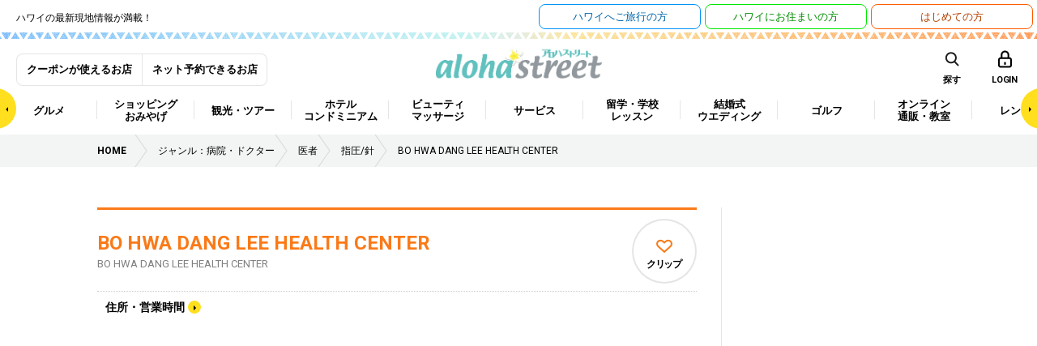

--- FILE ---
content_type: text/html; charset=UTF-8
request_url: https://www.aloha-street.com/wp-admin/admin-ajax.php
body_size: -107
content:
WPP: OK. Execution time: 0.017466 seconds